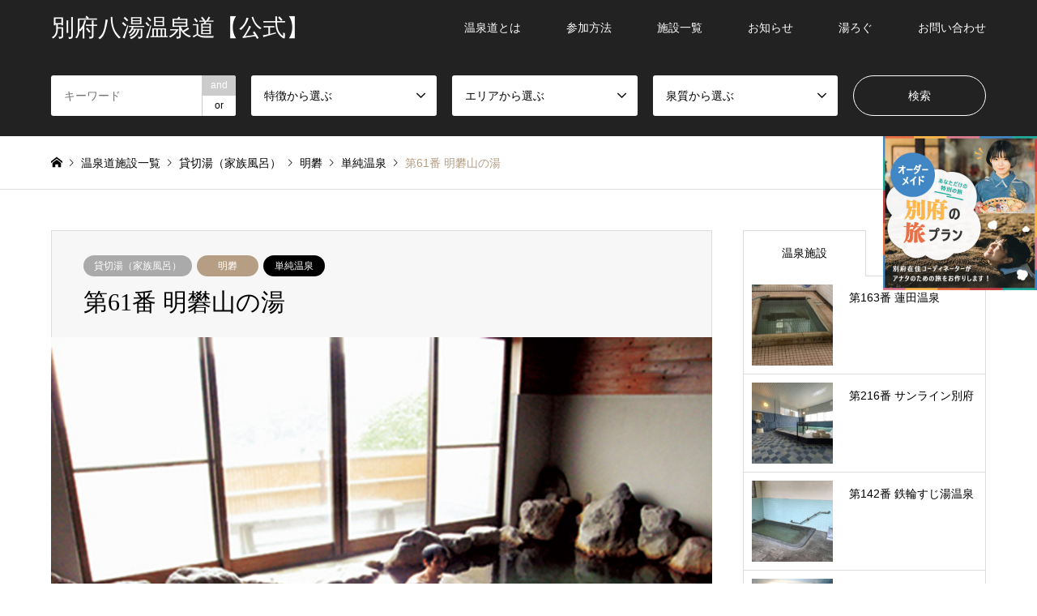

--- FILE ---
content_type: text/html; charset=UTF-8
request_url: https://onsendo.beppu-navi.jp/y61/
body_size: 12159
content:
<!DOCTYPE html>
<html dir="ltr" lang="ja"
	prefix="og: https://ogp.me/ns#" >
<head prefix="og: http://ogp.me/ns# fb: http://ogp.me/ns/fb#">
<!-- Google Tag Manager -->
<script>(function(w,d,s,l,i){w[l]=w[l]||[];w[l].push({'gtm.start':
new Date().getTime(),event:'gtm.js'});var f=d.getElementsByTagName(s)[0],
j=d.createElement(s),dl=l!='dataLayer'?'&l='+l:'';j.async=true;j.src=
'https://www.googletagmanager.com/gtm.js?id='+i+dl;f.parentNode.insertBefore(j,f);
})(window,document,'script','dataLayer','GTM-NZMTC3F');</script>
<!-- End Google Tag Manager -->

<meta charset="UTF-8">
<!--[if IE]><meta http-equiv="X-UA-Compatible" content="IE=edge"><![endif]-->
<meta name="viewport" content="width=device-width">

<meta name="description" content="明礬での眺望は湯の里と双璧。山小屋な造りが素敵な温泉施設。このエリアからしか眺められない別府の風景が楽しめます。お風呂上りは系列店の『岡本屋売店』で名物「地獄蒸しプリン」に舌鼓。">
<meta property="og:type" content="article" />
<meta property="og:url" content="https://onsendo.beppu-navi.jp/y61/">
<meta property="og:title" content="第61番 明礬山の湯" />
<meta property="og:description" content="明礬での眺望は湯の里と双璧。山小屋な造りが素敵な温泉施設。このエリアからしか眺められない別府の風景が楽しめます。お風呂上りは系列店の『岡本屋売店』で名物「地獄蒸しプリン」に舌鼓。" />
<meta property="og:site_name" content="別府八湯温泉道【公式】" />
<meta property="og:image" content='https://onsendo.beppu-navi.jp/wp-content/uploads/2021/02/61-myoban_yamanoyu.jpg'>
<meta property="og:image:secure_url" content="https://onsendo.beppu-navi.jp/wp-content/uploads/2021/02/61-myoban_yamanoyu.jpg" />
<meta property="og:image:width" content="860" />
<meta property="og:image:height" content="645" />
<link rel="pingback" href="https://onsendo.beppu-navi.jp/xmlrpc.php">
<link rel="shortcut icon" href="https://onsendo.beppu-navi.jp/wp-content/uploads/2021/03/favicon.ico">

		<!-- All in One SEO 4.2.4 - aioseo.com -->
		<title>第61番 明礬山の湯 - 別府八湯温泉道【公式】</title>
		<meta name="description" content="明礬での眺望は湯の里と双璧。 山小屋な造りが素敵な温泉施設。このエリアからしか眺められない別府の風景が楽しめま" />
		<meta name="robots" content="max-image-preview:large" />
		<link rel="canonical" href="https://onsendo.beppu-navi.jp/y61/" />
		<meta name="generator" content="All in One SEO (AIOSEO) 4.2.4 " />
		<meta property="og:locale" content="ja_JP" />
		<meta property="og:site_name" content="別府八湯温泉道【公式】 -" />
		<meta property="og:type" content="article" />
		<meta property="og:title" content="第61番 明礬山の湯 - 別府八湯温泉道【公式】" />
		<meta property="og:description" content="明礬での眺望は湯の里と双璧。 山小屋な造りが素敵な温泉施設。このエリアからしか眺められない別府の風景が楽しめま" />
		<meta property="og:url" content="https://onsendo.beppu-navi.jp/y61/" />
		<meta property="og:image" content="https://onsendo.beppu-navi.jp/wp-content/uploads/2021/03/ogp-image.jpg" />
		<meta property="og:image:secure_url" content="https://onsendo.beppu-navi.jp/wp-content/uploads/2021/03/ogp-image.jpg" />
		<meta property="og:image:width" content="1200" />
		<meta property="og:image:height" content="630" />
		<meta property="article:published_time" content="2021-02-25T07:51:07+00:00" />
		<meta property="article:modified_time" content="2023-01-23T03:38:00+00:00" />
		<meta name="twitter:card" content="summary_large_image" />
		<meta name="twitter:title" content="第61番 明礬山の湯 - 別府八湯温泉道【公式】" />
		<meta name="twitter:description" content="明礬での眺望は湯の里と双璧。 山小屋な造りが素敵な温泉施設。このエリアからしか眺められない別府の風景が楽しめま" />
		<meta name="twitter:image" content="https://onsendo.beppu-navi.jp/wp-content/uploads/2021/03/ogp-image.jpg" />
		<script type="application/ld+json" class="aioseo-schema">
			{"@context":"https:\/\/schema.org","@graph":[{"@type":"WebSite","@id":"https:\/\/onsendo.beppu-navi.jp\/#website","url":"https:\/\/onsendo.beppu-navi.jp\/","name":"\u5225\u5e9c\u516b\u6e6f\u6e29\u6cc9\u9053\u3010\u516c\u5f0f\u3011","inLanguage":"ja","publisher":{"@id":"https:\/\/onsendo.beppu-navi.jp\/#organization"}},{"@type":"Organization","@id":"https:\/\/onsendo.beppu-navi.jp\/#organization","name":"\u5225\u5e9c\u516b\u6e6f\u6e29\u6cc9\u9053\u3010\u516c\u5f0f\u3011","url":"https:\/\/onsendo.beppu-navi.jp\/"},{"@type":"BreadcrumbList","@id":"https:\/\/onsendo.beppu-navi.jp\/y61\/#breadcrumblist","itemListElement":[{"@type":"ListItem","@id":"https:\/\/onsendo.beppu-navi.jp\/#listItem","position":1,"item":{"@type":"WebPage","@id":"https:\/\/onsendo.beppu-navi.jp\/","name":"\u30db\u30fc\u30e0","url":"https:\/\/onsendo.beppu-navi.jp\/"},"nextItem":"https:\/\/onsendo.beppu-navi.jp\/y61\/#listItem"},{"@type":"ListItem","@id":"https:\/\/onsendo.beppu-navi.jp\/y61\/#listItem","position":2,"item":{"@type":"WebPage","@id":"https:\/\/onsendo.beppu-navi.jp\/y61\/","name":"\u7b2c61\u756a \u660e\u792c\u5c71\u306e\u6e6f","description":"\u660e\u792c\u3067\u306e\u773a\u671b\u306f\u6e6f\u306e\u91cc\u3068\u53cc\u74a7\u3002 \u5c71\u5c0f\u5c4b\u306a\u9020\u308a\u304c\u7d20\u6575\u306a\u6e29\u6cc9\u65bd\u8a2d\u3002\u3053\u306e\u30a8\u30ea\u30a2\u304b\u3089\u3057\u304b\u773a\u3081\u3089\u308c\u306a\u3044\u5225\u5e9c\u306e\u98a8\u666f\u304c\u697d\u3057\u3081\u307e","url":"https:\/\/onsendo.beppu-navi.jp\/y61\/"},"previousItem":"https:\/\/onsendo.beppu-navi.jp\/#listItem"}]},{"@type":"Person","@id":"https:\/\/onsendo.beppu-navi.jp\/author\/systemadmin\/#author","url":"https:\/\/onsendo.beppu-navi.jp\/author\/systemadmin\/","name":"system@admin","image":{"@type":"ImageObject","@id":"https:\/\/onsendo.beppu-navi.jp\/y61\/#authorImage","url":"https:\/\/secure.gravatar.com\/avatar\/c9240105733fc6b5d8c6b12614feb965?s=96&d=mm&r=g","width":96,"height":96,"caption":"system@admin"}},{"@type":"WebPage","@id":"https:\/\/onsendo.beppu-navi.jp\/y61\/#webpage","url":"https:\/\/onsendo.beppu-navi.jp\/y61\/","name":"\u7b2c61\u756a \u660e\u792c\u5c71\u306e\u6e6f - \u5225\u5e9c\u516b\u6e6f\u6e29\u6cc9\u9053\u3010\u516c\u5f0f\u3011","description":"\u660e\u792c\u3067\u306e\u773a\u671b\u306f\u6e6f\u306e\u91cc\u3068\u53cc\u74a7\u3002 \u5c71\u5c0f\u5c4b\u306a\u9020\u308a\u304c\u7d20\u6575\u306a\u6e29\u6cc9\u65bd\u8a2d\u3002\u3053\u306e\u30a8\u30ea\u30a2\u304b\u3089\u3057\u304b\u773a\u3081\u3089\u308c\u306a\u3044\u5225\u5e9c\u306e\u98a8\u666f\u304c\u697d\u3057\u3081\u307e","inLanguage":"ja","isPartOf":{"@id":"https:\/\/onsendo.beppu-navi.jp\/#website"},"breadcrumb":{"@id":"https:\/\/onsendo.beppu-navi.jp\/y61\/#breadcrumblist"},"author":"https:\/\/onsendo.beppu-navi.jp\/author\/systemadmin\/#author","creator":"https:\/\/onsendo.beppu-navi.jp\/author\/systemadmin\/#author","image":{"@type":"ImageObject","@id":"https:\/\/onsendo.beppu-navi.jp\/#mainImage","url":"https:\/\/onsendo.beppu-navi.jp\/wp-content\/uploads\/2021\/02\/61-myoban_yamanoyu.jpg","width":860,"height":645},"primaryImageOfPage":{"@id":"https:\/\/onsendo.beppu-navi.jp\/y61\/#mainImage"},"datePublished":"2021-02-25T07:51:07+09:00","dateModified":"2023-01-23T03:38:00+09:00"},{"@type":"BlogPosting","@id":"https:\/\/onsendo.beppu-navi.jp\/y61\/#blogposting","name":"\u7b2c61\u756a \u660e\u792c\u5c71\u306e\u6e6f - \u5225\u5e9c\u516b\u6e6f\u6e29\u6cc9\u9053\u3010\u516c\u5f0f\u3011","description":"\u660e\u792c\u3067\u306e\u773a\u671b\u306f\u6e6f\u306e\u91cc\u3068\u53cc\u74a7\u3002 \u5c71\u5c0f\u5c4b\u306a\u9020\u308a\u304c\u7d20\u6575\u306a\u6e29\u6cc9\u65bd\u8a2d\u3002\u3053\u306e\u30a8\u30ea\u30a2\u304b\u3089\u3057\u304b\u773a\u3081\u3089\u308c\u306a\u3044\u5225\u5e9c\u306e\u98a8\u666f\u304c\u697d\u3057\u3081\u307e","inLanguage":"ja","headline":"\u7b2c61\u756a \u660e\u792c\u5c71\u306e\u6e6f","author":{"@id":"https:\/\/onsendo.beppu-navi.jp\/author\/systemadmin\/#author"},"publisher":{"@id":"https:\/\/onsendo.beppu-navi.jp\/#organization"},"datePublished":"2021-02-25T07:51:07+09:00","dateModified":"2023-01-23T03:38:00+09:00","articleSection":"\u8cb8\u5207\u6e6f\uff08\u5bb6\u65cf\u98a8\u5442\uff09, \u660e\u792c, \u5358\u7d14\u6e29\u6cc9","mainEntityOfPage":{"@id":"https:\/\/onsendo.beppu-navi.jp\/y61\/#webpage"},"isPartOf":{"@id":"https:\/\/onsendo.beppu-navi.jp\/y61\/#webpage"},"image":{"@type":"ImageObject","@id":"https:\/\/onsendo.beppu-navi.jp\/#articleImage","url":"https:\/\/onsendo.beppu-navi.jp\/wp-content\/uploads\/2021\/02\/61-myoban_yamanoyu.jpg","width":860,"height":645}}]}
		</script>
		<!-- All in One SEO -->

<link rel='dns-prefetch' href='//s.w.org' />
<link rel="alternate" type="application/rss+xml" title="別府八湯温泉道【公式】 &raquo; フィード" href="https://onsendo.beppu-navi.jp/feed/" />
<link rel="alternate" type="application/rss+xml" title="別府八湯温泉道【公式】 &raquo; コメントフィード" href="https://onsendo.beppu-navi.jp/comments/feed/" />
<link rel="alternate" type="application/rss+xml" title="別府八湯温泉道【公式】 &raquo; 第61番 明礬山の湯 のコメントのフィード" href="https://onsendo.beppu-navi.jp/y61/feed/" />
<link rel='stylesheet' id='style-css'  href='https://onsendo.beppu-navi.jp/wp-content/themes/gensen_tcd050/style.css?ver=1.9.1' type='text/css' media='all' />
<link rel='stylesheet' id='wp-block-library-css'  href='https://onsendo.beppu-navi.jp/wp-includes/css/dist/block-library/style.min.css?ver=6.0.11' type='text/css' media='all' />
<style id='global-styles-inline-css' type='text/css'>
body{--wp--preset--color--black: #000000;--wp--preset--color--cyan-bluish-gray: #abb8c3;--wp--preset--color--white: #ffffff;--wp--preset--color--pale-pink: #f78da7;--wp--preset--color--vivid-red: #cf2e2e;--wp--preset--color--luminous-vivid-orange: #ff6900;--wp--preset--color--luminous-vivid-amber: #fcb900;--wp--preset--color--light-green-cyan: #7bdcb5;--wp--preset--color--vivid-green-cyan: #00d084;--wp--preset--color--pale-cyan-blue: #8ed1fc;--wp--preset--color--vivid-cyan-blue: #0693e3;--wp--preset--color--vivid-purple: #9b51e0;--wp--preset--gradient--vivid-cyan-blue-to-vivid-purple: linear-gradient(135deg,rgba(6,147,227,1) 0%,rgb(155,81,224) 100%);--wp--preset--gradient--light-green-cyan-to-vivid-green-cyan: linear-gradient(135deg,rgb(122,220,180) 0%,rgb(0,208,130) 100%);--wp--preset--gradient--luminous-vivid-amber-to-luminous-vivid-orange: linear-gradient(135deg,rgba(252,185,0,1) 0%,rgba(255,105,0,1) 100%);--wp--preset--gradient--luminous-vivid-orange-to-vivid-red: linear-gradient(135deg,rgba(255,105,0,1) 0%,rgb(207,46,46) 100%);--wp--preset--gradient--very-light-gray-to-cyan-bluish-gray: linear-gradient(135deg,rgb(238,238,238) 0%,rgb(169,184,195) 100%);--wp--preset--gradient--cool-to-warm-spectrum: linear-gradient(135deg,rgb(74,234,220) 0%,rgb(151,120,209) 20%,rgb(207,42,186) 40%,rgb(238,44,130) 60%,rgb(251,105,98) 80%,rgb(254,248,76) 100%);--wp--preset--gradient--blush-light-purple: linear-gradient(135deg,rgb(255,206,236) 0%,rgb(152,150,240) 100%);--wp--preset--gradient--blush-bordeaux: linear-gradient(135deg,rgb(254,205,165) 0%,rgb(254,45,45) 50%,rgb(107,0,62) 100%);--wp--preset--gradient--luminous-dusk: linear-gradient(135deg,rgb(255,203,112) 0%,rgb(199,81,192) 50%,rgb(65,88,208) 100%);--wp--preset--gradient--pale-ocean: linear-gradient(135deg,rgb(255,245,203) 0%,rgb(182,227,212) 50%,rgb(51,167,181) 100%);--wp--preset--gradient--electric-grass: linear-gradient(135deg,rgb(202,248,128) 0%,rgb(113,206,126) 100%);--wp--preset--gradient--midnight: linear-gradient(135deg,rgb(2,3,129) 0%,rgb(40,116,252) 100%);--wp--preset--duotone--dark-grayscale: url('#wp-duotone-dark-grayscale');--wp--preset--duotone--grayscale: url('#wp-duotone-grayscale');--wp--preset--duotone--purple-yellow: url('#wp-duotone-purple-yellow');--wp--preset--duotone--blue-red: url('#wp-duotone-blue-red');--wp--preset--duotone--midnight: url('#wp-duotone-midnight');--wp--preset--duotone--magenta-yellow: url('#wp-duotone-magenta-yellow');--wp--preset--duotone--purple-green: url('#wp-duotone-purple-green');--wp--preset--duotone--blue-orange: url('#wp-duotone-blue-orange');--wp--preset--font-size--small: 13px;--wp--preset--font-size--medium: 20px;--wp--preset--font-size--large: 36px;--wp--preset--font-size--x-large: 42px;}.has-black-color{color: var(--wp--preset--color--black) !important;}.has-cyan-bluish-gray-color{color: var(--wp--preset--color--cyan-bluish-gray) !important;}.has-white-color{color: var(--wp--preset--color--white) !important;}.has-pale-pink-color{color: var(--wp--preset--color--pale-pink) !important;}.has-vivid-red-color{color: var(--wp--preset--color--vivid-red) !important;}.has-luminous-vivid-orange-color{color: var(--wp--preset--color--luminous-vivid-orange) !important;}.has-luminous-vivid-amber-color{color: var(--wp--preset--color--luminous-vivid-amber) !important;}.has-light-green-cyan-color{color: var(--wp--preset--color--light-green-cyan) !important;}.has-vivid-green-cyan-color{color: var(--wp--preset--color--vivid-green-cyan) !important;}.has-pale-cyan-blue-color{color: var(--wp--preset--color--pale-cyan-blue) !important;}.has-vivid-cyan-blue-color{color: var(--wp--preset--color--vivid-cyan-blue) !important;}.has-vivid-purple-color{color: var(--wp--preset--color--vivid-purple) !important;}.has-black-background-color{background-color: var(--wp--preset--color--black) !important;}.has-cyan-bluish-gray-background-color{background-color: var(--wp--preset--color--cyan-bluish-gray) !important;}.has-white-background-color{background-color: var(--wp--preset--color--white) !important;}.has-pale-pink-background-color{background-color: var(--wp--preset--color--pale-pink) !important;}.has-vivid-red-background-color{background-color: var(--wp--preset--color--vivid-red) !important;}.has-luminous-vivid-orange-background-color{background-color: var(--wp--preset--color--luminous-vivid-orange) !important;}.has-luminous-vivid-amber-background-color{background-color: var(--wp--preset--color--luminous-vivid-amber) !important;}.has-light-green-cyan-background-color{background-color: var(--wp--preset--color--light-green-cyan) !important;}.has-vivid-green-cyan-background-color{background-color: var(--wp--preset--color--vivid-green-cyan) !important;}.has-pale-cyan-blue-background-color{background-color: var(--wp--preset--color--pale-cyan-blue) !important;}.has-vivid-cyan-blue-background-color{background-color: var(--wp--preset--color--vivid-cyan-blue) !important;}.has-vivid-purple-background-color{background-color: var(--wp--preset--color--vivid-purple) !important;}.has-black-border-color{border-color: var(--wp--preset--color--black) !important;}.has-cyan-bluish-gray-border-color{border-color: var(--wp--preset--color--cyan-bluish-gray) !important;}.has-white-border-color{border-color: var(--wp--preset--color--white) !important;}.has-pale-pink-border-color{border-color: var(--wp--preset--color--pale-pink) !important;}.has-vivid-red-border-color{border-color: var(--wp--preset--color--vivid-red) !important;}.has-luminous-vivid-orange-border-color{border-color: var(--wp--preset--color--luminous-vivid-orange) !important;}.has-luminous-vivid-amber-border-color{border-color: var(--wp--preset--color--luminous-vivid-amber) !important;}.has-light-green-cyan-border-color{border-color: var(--wp--preset--color--light-green-cyan) !important;}.has-vivid-green-cyan-border-color{border-color: var(--wp--preset--color--vivid-green-cyan) !important;}.has-pale-cyan-blue-border-color{border-color: var(--wp--preset--color--pale-cyan-blue) !important;}.has-vivid-cyan-blue-border-color{border-color: var(--wp--preset--color--vivid-cyan-blue) !important;}.has-vivid-purple-border-color{border-color: var(--wp--preset--color--vivid-purple) !important;}.has-vivid-cyan-blue-to-vivid-purple-gradient-background{background: var(--wp--preset--gradient--vivid-cyan-blue-to-vivid-purple) !important;}.has-light-green-cyan-to-vivid-green-cyan-gradient-background{background: var(--wp--preset--gradient--light-green-cyan-to-vivid-green-cyan) !important;}.has-luminous-vivid-amber-to-luminous-vivid-orange-gradient-background{background: var(--wp--preset--gradient--luminous-vivid-amber-to-luminous-vivid-orange) !important;}.has-luminous-vivid-orange-to-vivid-red-gradient-background{background: var(--wp--preset--gradient--luminous-vivid-orange-to-vivid-red) !important;}.has-very-light-gray-to-cyan-bluish-gray-gradient-background{background: var(--wp--preset--gradient--very-light-gray-to-cyan-bluish-gray) !important;}.has-cool-to-warm-spectrum-gradient-background{background: var(--wp--preset--gradient--cool-to-warm-spectrum) !important;}.has-blush-light-purple-gradient-background{background: var(--wp--preset--gradient--blush-light-purple) !important;}.has-blush-bordeaux-gradient-background{background: var(--wp--preset--gradient--blush-bordeaux) !important;}.has-luminous-dusk-gradient-background{background: var(--wp--preset--gradient--luminous-dusk) !important;}.has-pale-ocean-gradient-background{background: var(--wp--preset--gradient--pale-ocean) !important;}.has-electric-grass-gradient-background{background: var(--wp--preset--gradient--electric-grass) !important;}.has-midnight-gradient-background{background: var(--wp--preset--gradient--midnight) !important;}.has-small-font-size{font-size: var(--wp--preset--font-size--small) !important;}.has-medium-font-size{font-size: var(--wp--preset--font-size--medium) !important;}.has-large-font-size{font-size: var(--wp--preset--font-size--large) !important;}.has-x-large-font-size{font-size: var(--wp--preset--font-size--x-large) !important;}
</style>
<script type='text/javascript' src='https://onsendo.beppu-navi.jp/wp-includes/js/jquery/jquery.min.js?ver=3.6.0' id='jquery-core-js'></script>
<script type='text/javascript' src='https://onsendo.beppu-navi.jp/wp-includes/js/jquery/jquery-migrate.min.js?ver=3.3.2' id='jquery-migrate-js'></script>
<link rel="https://api.w.org/" href="https://onsendo.beppu-navi.jp/wp-json/" /><link rel="alternate" type="application/json" href="https://onsendo.beppu-navi.jp/wp-json/wp/v2/posts/515" /><link rel='shortlink' href='https://onsendo.beppu-navi.jp/?p=515' />
<link rel="alternate" type="application/json+oembed" href="https://onsendo.beppu-navi.jp/wp-json/oembed/1.0/embed?url=https%3A%2F%2Fonsendo.beppu-navi.jp%2Fy61%2F" />
<link rel="alternate" type="text/xml+oembed" href="https://onsendo.beppu-navi.jp/wp-json/oembed/1.0/embed?url=https%3A%2F%2Fonsendo.beppu-navi.jp%2Fy61%2F&#038;format=xml" />

<link rel="stylesheet" href="https://onsendo.beppu-navi.jp/wp-content/themes/gensen_tcd050/css/design-plus.css?ver=1.9.1">
<link rel="stylesheet" href="https://onsendo.beppu-navi.jp/wp-content/themes/gensen_tcd050/css/sns-botton.css?ver=1.9.1">
<link rel="stylesheet" href="https://onsendo.beppu-navi.jp/wp-content/themes/gensen_tcd050/css/responsive.css?ver=1.9.1">
<link rel="stylesheet" href="https://onsendo.beppu-navi.jp/wp-content/themes/gensen_tcd050/css/footer-bar.css?ver=1.9.1">

<script src="https://onsendo.beppu-navi.jp/wp-content/themes/gensen_tcd050/js/jquery.easing.1.3.js?ver=1.9.1"></script>
<script src="https://onsendo.beppu-navi.jp/wp-content/themes/gensen_tcd050/js/jquery.textOverflowEllipsis.js?ver=1.9.1"></script>
<script src="https://onsendo.beppu-navi.jp/wp-content/themes/gensen_tcd050/js/jscript.js?ver=1.9.1"></script>
<script src="https://onsendo.beppu-navi.jp/wp-content/themes/gensen_tcd050/js/comment.js?ver=1.9.1"></script>
<script src="https://onsendo.beppu-navi.jp/wp-content/themes/gensen_tcd050/js/header_fix.js?ver=1.9.1"></script>
<script src="https://onsendo.beppu-navi.jp/wp-content/themes/gensen_tcd050/js/jquery.chosen.min.js?ver=1.9.1"></script>
<link rel="stylesheet" href="https://onsendo.beppu-navi.jp/wp-content/themes/gensen_tcd050/css/jquery.chosen.css?ver=1.9.1">

<style type="text/css">
body, input, textarea, select { font-family: "Segoe UI", Verdana, "游ゴシック", YuGothic, "Hiragino Kaku Gothic ProN", Meiryo, sans-serif; }
.rich_font { font-family: "Times New Roman" , "游明朝" , "Yu Mincho" , "游明朝体" , "YuMincho" , "ヒラギノ明朝 Pro W3" , "Hiragino Mincho Pro" , "HiraMinProN-W3" , "HGS明朝E" , "ＭＳ Ｐ明朝" , "MS PMincho" , serif; font-weight:500; }

#header_logo #logo_text .logo { font-size:29px; }
#header_logo_fix #logo_text_fixed .logo { font-size:29px; }
#footer_logo .logo_text { font-size:28px; }
#post_title { font-size:30px; }
.post_content { font-size:14px; }
#archive_headline { font-size:42px; }
#archive_desc { font-size:14px; }
  
@media screen and (max-width:1024px) {
  #header_logo #logo_text .logo { font-size:20px; }
  #header_logo_fix #logo_text_fixed .logo { font-size:20px; }
  #footer_logo .logo_text { font-size:20px; }
  #post_title { font-size:16px; }
  .post_content { font-size:14px; }
  #archive_headline { font-size:20px; }
  #archive_desc { font-size:14px; }
}


#site_wrap { display:none; }
#site_loader_overlay {
  background: #fff;
  opacity: 1;
  position: fixed;
  top: 0px;
  left: 0px;
  width: 100%;
  height: 100%;
  width: 100vw;
  height: 100vh;
  z-index: 99999;
}

/* type1 */
#site_loader_animation {
  margin: -25.5px 0 0 -25.5px;
  width: 48px;
  height: 48px;
  font-size: 10px;
  text-indent: -9999em;
  position: fixed;
  top: 50%;
  left: 50%;
  border: 3px solid rgba(182,158,132,0.2);
  border-top-color: #b69e84;
  border-radius: 50%;
  -webkit-animation: loading-circle 1.1s infinite linear;
  animation: loading-circle 1.1s infinite linear;
}
@-webkit-keyframes loading-circle {
  0% { -webkit-transform: rotate(0deg); transform: rotate(0deg); }
  100% { -webkit-transform: rotate(360deg); transform: rotate(360deg); }
}
@keyframes loading-circle {
  0% { -webkit-transform: rotate(0deg); transform: rotate(0deg); }
  100% { -webkit-transform: rotate(360deg); transform: rotate(360deg);
  }
}


.image {
-webkit-backface-visibility: hidden;
backface-visibility: hidden;
-webkit-transition-property: background;
-webkit-transition-duration: .75s;
-moz-transition-property: background;
-moz-transition-duration: .75s;
-ms-transition-property: background;
-ms-transition-duration: .75s;
-o-transition-property: background;
-o-transition-duration: .75s;
transition-property: background;
transition-duration: .75s;
}
.image img {
-webkit-backface-visibility: hidden;
backface-visibility: hidden;
-webkit-transition-property: opacity;
-webkit-transition-duration: .5s;
-moz-transition-property: opacity;
-moz-transition-duration: .5s;
-ms-transition-property: opacity;
-ms-transition-duration: .5s;
-o-transition-property: opacity;
-o-transition-duration: .5s;
transition-property: opacity;
transition-duration: .5s;
opacity: 1;
}
.image:hover, a:hover .image {
background: #b69e84;
-webkit-transition-duration: .25s;
-moz-transition-duration: .25s;
-ms-transition-duration: .25s;
-o-transition-duration: .25s;
transition-duration: .25s;
}
.image:hover img, a:hover .image img {
opacity: 0.5;
}

.archive_filter .button input:hover, .archive_sort dt,#post_pagination p, #post_pagination a:hover, #return_top a, .c-pw__btn,
#comment_header ul li a:hover, #comment_header ul li.comment_switch_active a, #comment_header #comment_closed p,
#introduce_slider .slick-dots li button:hover, #introduce_slider .slick-dots li.slick-active button
{ background-color:#b69e84; }

#comment_header ul li.comment_switch_active a, #comment_header #comment_closed p, #guest_info input:focus, #comment_textarea textarea:focus
{ border-color:#b69e84; }

#comment_header ul li.comment_switch_active a:after, #comment_header #comment_closed p:after
{ border-color:#b69e84 transparent transparent transparent; }

.header_search_inputs .chosen-results li[data-option-array-index="0"]
{ background-color:#b69e84 !important; border-color:#b69e84; }

a:hover, #bread_crumb li a:hover, #bread_crumb li.home a:hover:before, #bread_crumb li.last,
#archive_headline, .archive_header .headline, .archive_filter_headline, #related_post .headline,
#introduce_header .headline, .introduce_list_col .info .title, .introduce_archive_banner_link a:hover,
#recent_news .headline, #recent_news li a:hover, #comment_headline,
.side_headline, ul.banner_list li a:hover .caption, .footer_headline, .footer_widget a:hover,
#index_news .entry-date, #index_news_mobile .entry-date, .cb_content-carousel a:hover .image .title
{ color:#b69e84; }

#index_news_mobile .archive_link a:hover, .cb_content-blog_list .archive_link a:hover, #load_post a:hover, #submit_comment:hover, .c-pw__btn:hover
{ background-color:#9d000f; }

#header_search select:focus, .header_search_inputs .chosen-with-drop .chosen-single span, #footer_contents a:hover, #footer_nav a:hover, #footer_social_link li:hover:before,
#header_slider .slick-arrow:hover, .cb_content-carousel .slick-arrow:hover
{ color:#9d000f; }

.post_content a { color:#b69e84; }

#header_search, #index_header_search { background-color:#222222; }

#footer_nav { background-color:#F7F7F7; }
#footer_contents { background-color:#333333; }

#header_search_submit { background-color:rgba(0,0,0,0); }
#header_search_submit:hover { background-color:rgba(146,120,95,1.0); }
.cat-category { background-color:#aaaaaa !important; }
.cat-category2 { background-color:#b69e84 !important; }
.cat-senshitsu { background-color:#000000 !important; }
.cat-blogs { background-color:#000000 !important; }

@media only screen and (min-width:1025px) {
  #global_menu ul ul a { background-color:#b69e84; }
  #global_menu ul ul a:hover, #global_menu ul ul .current-menu-item > a { background-color:#9d000f; }
  #header_top { background-color:#222222; }
  .has_header_content #header_top { background-color:rgba(34,34,34,0.8); }
  .fix_top.header_fix #header_top { background-color:rgba(34,34,34,0.8); }
  #header_logo a, #global_menu > ul > li > a { color:#ffffff; }
  #header_logo_fix a, .fix_top.header_fix #global_menu > ul > li > a { color:#ffffff; }
  .has_header_content #index_header_search { background-color:rgba(34,34,34,0.6); }
}
@media screen and (max-width:1024px) {
  #global_menu { background-color:#b69e84; }
  #global_menu a:hover, #global_menu .current-menu-item > a { background-color:#9d000f; }
  #header_top { background-color:#222222; }
  #header_top a, #header_top a:before { color:#ffffff !important; }
  .mobile_fix_top.header_fix #header_top, .mobile_fix_top.header_fix #header.active #header_top { background-color:rgba(34,34,34,0.8); }
  .mobile_fix_top.header_fix #header_top a, .mobile_fix_top.header_fix #header_top a:before { color:#ffffff !important; }
  .archive_sort dt { color:#b69e84; }
  .post-type-archive-news #recent_news .show_date li .date { color:#b69e84; }
}


.floating-banner {
    position: fixed;
    z-index: 99999;
    right: 0;
}
.floating-banner a:hover {
    opacity: 0.5;
transition: 1s;
}
.pc {
    width: 190px;
}
.sp {
    display: none;
}
 
@media only screen and (max-width: 767px) {
    .pc {
        display: none;
    }
	.sp {
        display: block;
        width: 75%;
			margin: 0 auto;
    }
.floating-banner_sp {
    position: fixed;
    z-index: 989;
    bottom: 0;
}
}
</style>

<style type="text/css"></style><link rel="icon" href="https://onsendo.beppu-navi.jp/wp-content/uploads/2021/03/cropped-icon_site-32x32.png" sizes="32x32" />
<link rel="icon" href="https://onsendo.beppu-navi.jp/wp-content/uploads/2021/03/cropped-icon_site-192x192.png" sizes="192x192" />
<link rel="apple-touch-icon" href="https://onsendo.beppu-navi.jp/wp-content/uploads/2021/03/cropped-icon_site-180x180.png" />
<meta name="msapplication-TileImage" content="https://onsendo.beppu-navi.jp/wp-content/uploads/2021/03/cropped-icon_site-270x270.png" />
		<style type="text/css" id="wp-custom-css">
			.sp-only {
	display:none !important;
}
.pc-only {
	display:block !important;
}
.fw-bold {
	font-weight:bold;
}
.fc-gold {
	color:#b69e84;
}
.fs-16 {
	font-size:16px;
}
.hover01 img{
	transition: .3s;
}
.hover01 img:hover{
	opacity: 0.5;
}
.cb_content-blog_list .archive_link a {
	background-color:#535353;
}
label.contact-form__label.no-content:after {
	content:none;
}
#cb_0 .cb_headline {
    color: #b69e84;
    font-size: 42px;
}
#cb_0 .headline-txt {
	margin-top:40px;
	text-align:center;
}
#cb_2.cb_content-category_list ul li a {
    background: #f4f2ef;
}
#cb_3.cb_content-category_list ul li a {
    background: #f4f2ef;
}
@media screen and (max-width: 1024px){
#cb_0 .cb_headline {
    font-size: 20px;
}
	}
@media only screen and (max-width: 767px){
.pc-only {
	display:none !important;
}
 .sp-only {
	display:block !important;
}
	#cb_0 .cb_headline {
    font-size: 20px;
}
	#cb_0 .headline-txt {
	margin-top:20px;
	text-align:left;
}
}
/*投稿*/
.blog{
  width: 100%;
  border-collapse: collapse;
  border-spacing: 0;
}
.blog th{
	width: 30%;
	background:none;
	font-weight:bold;
	color:#333333;
}

.blog th,.blog td{
  padding: 10px 0;
  text-align: center;
	border:1px solid #fff;
}

.blog tr:nth-child(odd){
  background-color: #eee
}
.map {
	margin-top:50px;
}
/*フッター*/
#footer_logo {
	display:none;
}
#text-2 h2,#text-3 h2 {
	font-size:14px;
}
#copyright  {
	font-size:0;
}
#copyright:before {
    font-size: 12px;
    content: "Copyright © Onsendo Beppu-navi. All Rights Reserved."
}
@media only screen and (max-width: 767px){
	#footer_logo {
	display:block;
}
}
/*スライドバナー*/
#header_slider .item1 .caption .headline  {
	margin-bottom: 30px;
}
@media screen and (max-width: 1024px){
#header_slider .item1 .caption .headline  {
    font-size: 22px;
	margin-bottom: 30px;
}
}
/*施設一覧*/
@media only screen and (max-width: 767px){
#post_list .article .title {
    height: 3.5em;
}
	}
		</style>
		</head>
<body id="body" class="post-template-default single single-post postid-515 single-format-standard fix_top mobile_fix_top">
<!-- Google Tag Manager (noscript) -->
<noscript><iframe src="https://www.googletagmanager.com/ns.html?id=GTM-NZMTC3F"
height="0" width="0" style="display:none;visibility:hidden"></iframe></noscript>
<!-- End Google Tag Manager (noscript) -->

<div id="site_loader_overlay">
 <div id="site_loader_animation">
 </div>
</div>

 <div id="header">
  <div id="header_top">
   <div class="inner clearfix">
    <div id="header_logo">
     <div id="logo_text">
 <h1 class="logo"><a href="https://onsendo.beppu-navi.jp/"><span class="rich_font">別府八湯温泉道【公式】</span></a></h1>
</div>
    </div>
    <div id="header_logo_fix">
     <div id="logo_text_fixed">
 <p class="logo rich_font"><a href="https://onsendo.beppu-navi.jp/" title="別府八湯温泉道【公式】">別府八湯温泉道【公式】</a></p>
</div>
    </div>
    <a href="#" class="search_button"><span>検索</span></a>
    <a href="#" class="menu_button"><span>menu</span></a>
    <div id="global_menu">
     <ul id="menu-%e3%82%b0%e3%83%ad%e3%83%bc%e3%83%90%e3%83%ab%e3%83%a1%e3%83%8b%e3%83%a5%e3%83%bc" class="menu"><li id="menu-item-164" class="menu-item menu-item-type-custom menu-item-object-custom menu-item-has-children menu-item-164"><a href="https://onsendo.beppu-navi.jp/introduce/whats-onsendo/">温泉道とは</a>
<ul class="sub-menu">
	<li id="menu-item-1711" class="menu-item menu-item-type-custom menu-item-object-custom menu-item-1711"><a href="https://onsendo.beppu-navi.jp/introduce/whats-onsendo/">温泉道とは</a></li>
	<li id="menu-item-166" class="menu-item menu-item-type-custom menu-item-object-custom menu-item-166"><a href="https://onsendo.beppu-navi.jp/introduce/kokoroe/">温泉道表泉家の心得</a></li>
	<li id="menu-item-1626" class="menu-item menu-item-type-custom menu-item-object-custom menu-item-1626"><a href="https://onsendo.beppu-navi.jp/introduce/words/">温泉道用語集</a></li>
</ul>
</li>
<li id="menu-item-165" class="menu-item menu-item-type-custom menu-item-object-custom menu-item-has-children menu-item-165"><a href="https://onsendo.beppu-navi.jp/introduce/spaport/">参加方法</a>
<ul class="sub-menu">
	<li id="menu-item-1712" class="menu-item menu-item-type-custom menu-item-object-custom menu-item-1712"><a href="https://onsendo.beppu-navi.jp/introduce/spaport/">参加方法</a></li>
	<li id="menu-item-167" class="menu-item menu-item-type-custom menu-item-object-custom menu-item-167"><a href="https://onsendo.beppu-navi.jp/introduce/daninintei/">段位認定の申請について</a></li>
</ul>
</li>
<li id="menu-item-1627" class="menu-item menu-item-type-custom menu-item-object-custom menu-item-1627"><a href="https://onsendo.beppu-navi.jp/feature/">施設一覧</a></li>
<li id="menu-item-1628" class="menu-item menu-item-type-custom menu-item-object-custom menu-item-1628"><a href="https://onsendo.beppu-navi.jp/news/">お知らせ</a></li>
<li id="menu-item-1770" class="menu-item menu-item-type-custom menu-item-object-custom menu-item-1770"><a href="https://onsendo.beppu-navi.jp/blogs/cat_blog/">湯ろぐ</a></li>
<li id="menu-item-1664" class="menu-item menu-item-type-custom menu-item-object-custom menu-item-1664"><a href="https://onsendo.beppu-navi.jp/contact/">お問い合わせ</a></li>
</ul>    </div>
   </div>
  </div>
  <div id="header_search">
   <div class="inner">
    <form action="https://onsendo.beppu-navi.jp/feature/" method="get" class="columns-5">
     <div class="header_search_inputs header_search_keywords">
      <input type="text" id="header_search_keywords" name="search_keywords" placeholder="キーワード" value="" />
      <input type="hidden" name="search_keywords_operator" value="and" />
      <ul class="search_keywords_operator">
       <li class="active">and</li>
       <li>or</li>
      </ul>
     </div>
     <div class="header_search_inputs">
<select  name='search_cat1' id='header_search_cat1' class='' >
	<option value='0' selected='selected'>特徴から選ぶ</option>
	<option class="level-0" value="63">宿泊施設</option>
	<option class="level-0" value="1">露天風呂</option>
	<option class="level-0" value="23">貸切湯（家族風呂）</option>
	<option class="level-0" value="3">足湯</option>
	<option class="level-0" value="19">ジモ泉（共同温泉）</option>
	<option class="level-0" value="20">ワンコイン以下温泉</option>
	<option class="level-0" value="21">変化球温泉</option>
	<option class="level-0" value="22">宿泊施設立ち寄り湯</option>
</select>
     </div>
     <div class="header_search_inputs">
<select  name='search_cat2' id='header_search_cat2' class='' >
	<option value='0' selected='selected'>エリアから選ぶ</option>
	<option class="level-0" value="24">別府</option>
	<option class="level-0" value="25">浜脇</option>
	<option class="level-0" value="26">鉄輪</option>
	<option class="level-0" value="27">明礬</option>
	<option class="level-0" value="28">亀川</option>
	<option class="level-0" value="29">観海寺</option>
	<option class="level-0" value="30">柴石</option>
	<option class="level-0" value="31">堀田</option>
	<option class="level-0" value="32">周辺の温泉</option>
</select>
     </div>
     <div class="header_search_inputs">
<select  name='search_cat3' id='header_search_cat3' class='' >
	<option value='0' selected='selected'>泉質から選ぶ</option>
	<option class="level-0" value="53">単純温泉</option>
	<option class="level-0" value="55">塩化物泉</option>
	<option class="level-0" value="54">炭酸水素塩泉</option>
	<option class="level-0" value="57">硫黄泉</option>
	<option class="level-0" value="58">硫酸塩泉</option>
	<option class="level-0" value="52">酸性泉</option>
	<option class="level-0" value="61">含鉄泉</option>
</select>
     </div>
     <div class="header_search_inputs header_search_button">
      <input type="submit" id="header_search_submit" value="検索" />
     </div>
    </form>
   </div>
  </div>
<div class="floating-banner">
    <a href="https://www.yunotabi.jp/ordermade/" target="_blank">
	 &nbsp; &nbsp;<img class="pc" src="https://onsendo.beppu-navi.jp/wp-content/uploads/2024/09/bnr_header.jpg" alt="バナー">
    </a>
</div>
<!-- <div class="floating-banner">
    <a href="https://www.yunotabi.jp/" target="_blank">
	    <img class="pc" src="https://onsendo.beppu-navi.jp/wp-content/uploads/2022/09/head_bnr.png" alt="バナー">
    </a>
</div>  -->
 </div><!-- END #header -->

 <div id="main_contents" class="clearfix">


<div id="breadcrumb">
 <ul class="inner clearfix" itemscope itemtype="http://schema.org/BreadcrumbList">
  <li itemprop="itemListElement" itemscope itemtype="http://schema.org/ListItem" class="home"><a itemprop="item" href="https://onsendo.beppu-navi.jp/"><span itemprop="name">ホーム</span></a><meta itemprop="position" content="1" /></li>

  <li itemprop="itemListElement" itemscope itemtype="http://schema.org/ListItem"><a itemprop="item" href="https://onsendo.beppu-navi.jp/feature/"><span itemprop="name">温泉道施設一覧</span></a><meta itemprop="position" content="2" /></li>
  <li itemprop="itemListElement" itemscope itemtype="http://schema.org/ListItem"><a itemprop="item" href="https://onsendo.beppu-navi.jp/category/cat_kashikiri/"><span itemprop="name">貸切湯（家族風呂）</span></a><meta itemprop="position" content="3" /></li>
  <li itemprop="itemListElement" itemscope itemtype="http://schema.org/ListItem"><a itemprop="item" href="https://onsendo.beppu-navi.jp/category2/cat_myoban/"><span itemprop="name">明礬</span></a><meta itemprop="position" content="3" /></li>
  <li itemprop="itemListElement" itemscope itemtype="http://schema.org/ListItem"><a itemprop="item" href="https://onsendo.beppu-navi.jp/senshitsu/cat_tanjyun/"><span itemprop="name">単純温泉</span></a><meta itemprop="position" content="3" /></li>
  <li itemprop="itemListElement" itemscope itemtype="http://schema.org/ListItem" class="last"><span itemprop="name">第61番 明礬山の湯</span><meta itemprop="position" content="4" /></li>

 </ul>
</div>

<div id="main_col" class="clearfix">

 <div id="left_col">


  <div id="article">

   <div id="article_header">

    <ul id="post_meta_top" class="meta clearfix"><li class="cat"><a href="https://onsendo.beppu-navi.jp/category/cat_kashikiri/" title="貸切湯（家族風呂）" class="cat-category">貸切湯（家族風呂）</a></li><li class="cat"><a href="https://onsendo.beppu-navi.jp/category2/cat_myoban/" title="明礬" class="cat-category2">明礬</a></li><li class="cat"><a href="https://onsendo.beppu-navi.jp/senshitsu/cat_tanjyun/" title="単純温泉" class="cat-senshitsu">単純温泉</a></li></ul>

    <h2 id="post_title" class="rich_font">第61番 明礬山の湯</h2>


   </div>

   <div id="post_image">
    <img width="860" height="645" src="https://onsendo.beppu-navi.jp/wp-content/uploads/2021/02/61-myoban_yamanoyu.jpg" class="attachment-post-thumbnail size-post-thumbnail wp-post-image" alt="" />   </div>


  
   <div class="post_content clearfix">
    <p>明礬での眺望は湯の里と双璧。<br />
山小屋な造りが素敵な温泉施設。このエリアからしか眺められない別府の風景が楽しめます。お風呂上りは系列店の『岡本屋売店』で名物「地獄蒸しプリン」に舌鼓。</p>
<table class="blog">
<tbody>
<tr>
<th>住所</th>
<td>明礬1組</td>
</tr>
<tr>
<th>TEL</th>
<td>0977-66-5881</td>
</tr>
<tr>
<th>入湯料金</th>
<td>500円</td>
</tr>
<tr>
<th>利用時間</th>
<td>13:00〜19：00（最終受付18：00）</td>
</tr>
<tr>
<th>定休日ほか</th>
<td>火曜（祝日の場合は営業、翌日休み）</td>
</tr>
<tr>
<th>家族湯（貸切湯）</th>
<td>2,000円（60分）</td>
</tr>
<tr>
<th>泉質</th>
<td>単純温泉</td>
</tr>
<tr>
<th>最寄りバス停</th>
<td>地蔵湯前　1分</td>
</tr>
<tr>
<th>最寄り駅</th>
<td>なし</td>
</tr>
<tr>
<th>駐車場</th>
<td>12台</td>
</tr>
<tr>
<th>URL</th>
<td><a href="http://www.jigoku-prin.com/hotspring/index.html">http://www.jigoku-prin.com/hotspring/index.html</a></td>
</tr>
</tbody>
</table>
<div class="map"><iframe loading="lazy" style="border: 0;" src="https://www.google.com/maps/embed?pb=!1m18!1m12!1m3!1d3333.9994564087933!2d131.44980911519596!3d33.31882968081183!2m3!1f0!2f0!3f0!3m2!1i1024!2i768!4f13.1!3m3!1m2!1s0x0%3A0x0!2zMzPCsDE5JzA3LjgiTiAxMzHCsDI3JzA3LjIiRQ!5e0!3m2!1sja!2sjp!4v1614303031459!5m2!1sja!2sjp" width="100%" height="280" allowfullscreen="allowfullscreen"></iframe></div>
       </div>

   <div class="single_share" id="single_share_bottom">
    <div class="share-type2 share-btm">
	<div class="sns">
		<ul class="type2 clearfix">
			<li class="twitter">
				<a href="http://twitter.com/share?text=%E7%AC%AC61%E7%95%AA+%E6%98%8E%E7%A4%AC%E5%B1%B1%E3%81%AE%E6%B9%AF&url=https%3A%2F%2Fonsendo.beppu-navi.jp%2Fy61%2F&via=&tw_p=tweetbutton&related=" onclick="javascript:window.open(this.href, '', 'menubar=no,toolbar=no,resizable=yes,scrollbars=yes,height=400,width=600');return false;"><i class="icon-twitter"></i><span class="ttl">Tweet</span><span class="share-count"></span></a>
			</li>
			<li class="facebook">
				<a href="//www.facebook.com/sharer/sharer.php?u=https://onsendo.beppu-navi.jp/y61/&amp;t=%E7%AC%AC61%E7%95%AA+%E6%98%8E%E7%A4%AC%E5%B1%B1%E3%81%AE%E6%B9%AF" class="facebook-btn-icon-link" target="blank" rel="nofollow"><i class="icon-facebook"></i><span class="ttl">Share</span><span class="share-count"></span></a>
			</li>
		</ul>
	</div>
</div>
   </div>

   <ul id="post_meta_bottom" class="clearfix">
               </ul>

   <div id="previous_next_post_image" class="clearfix">
    <div class='prev_post has_image'><a href='https://onsendo.beppu-navi.jp/y60/' title='第60番 湯屋えびす' data-mobile-title='前の記事'><span class='title'>第60番 湯屋えびす</span><span class='image'><img src='https://onsendo.beppu-navi.jp/wp-content/uploads/2021/02/60-yuyaebisu-150x150.jpg' alt=''></span></a></div>
<div class='next_post has_image'><a href='https://onsendo.beppu-navi.jp/y66/' title='第66番 浜田温泉' data-mobile-title='次の記事'><span class='title'>第66番 浜田温泉</span><span class='image'><img src='https://onsendo.beppu-navi.jp/wp-content/uploads/2021/02/66_hamada-150x150.jpg' alt=''></span></a></div>
   </div>

  </div><!-- END #article -->

 

 <div id="related_post">
  <h3 class="headline rich_font">関連記事</h3>
  <ol class="clearfix">
   <li>
    <a href="https://onsendo.beppu-navi.jp/y40/">
     <div class="image">
      <img width="336" height="216" src="https://onsendo.beppu-navi.jp/wp-content/uploads/2021/02/40mushiyu_01-336x216.jpg" class="attachment-size2 size-size2 wp-post-image" alt="" loading="lazy" />     </div>
     <h4 class="title js-ellipsis">第40番 鉄輪むし湯</h4>
    </a>
   </li>
   <li>
    <a href="https://onsendo.beppu-navi.jp/y106/">
     <div class="image">
      <img width="336" height="216" src="https://onsendo.beppu-navi.jp/wp-content/uploads/2021/02/106_kamegawasujiyu-336x216.jpg" class="attachment-size2 size-size2 wp-post-image" alt="" loading="lazy" />     </div>
     <h4 class="title js-ellipsis">第106番 亀川筋湯温泉</h4>
    </a>
   </li>
   <li>
    <a href="https://onsendo.beppu-navi.jp/y232/">
     <div class="image">
      <img width="336" height="216" src="https://onsendo.beppu-navi.jp/wp-content/uploads/2023/02/-e1675751822816-336x216.jpeg" class="attachment-size2 size-size2 wp-post-image" alt="" loading="lazy" />     </div>
     <h4 class="title js-ellipsis">第232番　新玉旅館</h4>
    </a>
   </li>
   <li>
    <a href="https://onsendo.beppu-navi.jp/y173/">
     <div class="image">
      <img width="336" height="216" src="https://onsendo.beppu-navi.jp/wp-content/uploads/2021/02/173kamiharu-336x216.jpg" class="attachment-size2 size-size2 wp-post-image" alt="" loading="lazy" />     </div>
     <h4 class="title js-ellipsis">第173番 上原温泉</h4>
    </a>
   </li>
   <li>
    <a href="https://onsendo.beppu-navi.jp/y77/">
     <div class="image">
      <img width="336" height="216" src="https://onsendo.beppu-navi.jp/wp-content/uploads/2024/12/77旅亭松葉屋-336x216.jpg" class="attachment-size2 size-size2 wp-post-image" alt="" loading="lazy" />     </div>
     <h4 class="title js-ellipsis">第77番　旅亭松葉屋</h4>
    </a>
   </li>
   <li>
    <a href="https://onsendo.beppu-navi.jp/y20/">
     <div class="image">
      <img width="336" height="216" src="https://onsendo.beppu-navi.jp/wp-content/uploads/2021/02/20_housenso-336x216.jpg" class="attachment-size2 size-size2 wp-post-image" alt="" loading="lazy" />     </div>
     <h4 class="title js-ellipsis">第20番 豊泉荘</h4>
    </a>
   </li>
  </ol>
 </div>


</div><!-- END #left_col -->

 <div id="side_col">
  <div class="widget side_widget clearfix styled_post_list1_widget" id="styled_post_list1_widget-2">
<input type="radio" id="styled_post_list1_widget-2-recent_post" name="styled_post_list1_widget-2-tab-radio" class="tab-radio tab-radio-recent_post" checked="checked" />
<ol class="styled_post_list1_tabs">
 <li class="tab-label-recent_post"><label for="styled_post_list1_widget-2-recent_post">温泉施設</label></li>
</ol>
<ol class="styled_post_list1 tab-content-recent_post">
 <li class="clearfix">
  <a href="https://onsendo.beppu-navi.jp/y163/">
   <div class="image">
    <img width="150" height="150" src="https://onsendo.beppu-navi.jp/wp-content/uploads/2021/02/163_hasudaonsen-150x150.jpg" class="attachment-size1 size-size1 wp-post-image" alt="" loading="lazy" />   </div>
   <div class="info">
    <h4 class="title">第163番 蓮田温泉</h4>
      </div>
  </a>
 </li>
 <li class="clearfix">
  <a href="https://onsendo.beppu-navi.jp/y216/">
   <div class="image">
    <img width="150" height="150" src="https://onsendo.beppu-navi.jp/wp-content/uploads/2021/02/サンライン女湯-150x150.jpg" class="attachment-size1 size-size1 wp-post-image" alt="" loading="lazy" />   </div>
   <div class="info">
    <h4 class="title">第216番 サンライン別府</h4>
      </div>
  </a>
 </li>
 <li class="clearfix">
  <a href="https://onsendo.beppu-navi.jp/y142/">
   <div class="image">
    <img width="150" height="150" src="https://onsendo.beppu-navi.jp/wp-content/uploads/2021/02/142-sujiyu-150x150.jpg" class="attachment-size1 size-size1 wp-post-image" alt="" loading="lazy" />   </div>
   <div class="info">
    <h4 class="title">第142番 鉄輪すじ湯温泉</h4>
      </div>
  </a>
 </li>
 <li class="clearfix">
  <a href="https://onsendo.beppu-navi.jp/y198/">
   <div class="image">
    <img width="150" height="150" src="https://onsendo.beppu-navi.jp/wp-content/uploads/2021/02/198-kagaya-150x150.jpg" class="attachment-size1 size-size1 wp-post-image" alt="" loading="lazy" />   </div>
   <div class="info">
    <h4 class="title">第198番 別府のお宿　加賀屋</h4>
      </div>
  </a>
 </li>
 <li class="clearfix">
  <a href="https://onsendo.beppu-navi.jp/y51/">
   <div class="image">
    <img width="150" height="150" src="https://onsendo.beppu-navi.jp/wp-content/uploads/2021/02/51-onsenkaku-150x150.jpg" class="attachment-size1 size-size1 wp-post-image" alt="" loading="lazy" />   </div>
   <div class="info">
    <h4 class="title">第51番 温泉閣</h4>
      </div>
  </a>
 </li>
</ol>
</div>
 </div>

</div><!-- END #main_col -->


 </div><!-- END #main_contents -->

 <div id="footer">


  <div id="footer_contents">
   <div class="inner">

    <div id="footer_widget" class="footer_widget_type1">
     <div class="widget footer_widget widget_text" id="text-2">
			<div class="textwidget"><h2>別府八湯温泉道事務局（別府市観光協会内）</h2>
<p>〒874-0938 大分県別府市末広町1番3号</p>
<p>レンガホール1F</p>
<p class="p1"><a href="tel:0977-24-2828">TEL 0977-24-2828</a>　FAX 0977-24-5959<br />
業務時間 8:30〜17:00（平日のみ）</p>
</div>
		</div>
<div class="widget footer_widget widget_text" id="text-3">
			<div class="textwidget"><p><!--


<h2>別府駅案内所</h2>


大分県別府市駅前町12-13 JR別府駅構内
<a href="tel:0977-24-2838">TEL 0977-24-2838</a>
営業時間 8:30〜17:30（年中無休）--></p>
</div>
		</div>
<div class="widget footer_widget widget_search" id="search-3">
<form role="search" method="get" id="searchform" class="searchform" action="https://onsendo.beppu-navi.jp/">
				<div>
					<label class="screen-reader-text" for="s">検索:</label>
					<input type="text" value="" name="s" id="s" />
					<input type="submit" id="searchsubmit" value="検索" />
				</div>
			</form></div>
    </div>

    <div id="footer_info">
     <div id="footer_logo">
      <div class="logo_area ">
 <p class="logo logo_text rich_font"><a href="https://onsendo.beppu-navi.jp/">別府八湯温泉道【公式】</a></p>
</div>
     </div>


<div id="footer_bottom_menu" class="menu-%e3%83%95%e3%83%83%e3%82%bf%e3%83%bc%e3%83%a1%e3%83%8b%e3%83%a5%e3%83%bc-container"><ul id="menu-%e3%83%95%e3%83%83%e3%82%bf%e3%83%bc%e3%83%a1%e3%83%8b%e3%83%a5%e3%83%bc" class="menu"><li id="menu-item-172" class="menu-item menu-item-type-custom menu-item-object-custom menu-item-172"><a href="https://onsendo.beppu-navi.jp/introduce/whats-onsendo/">温泉道とは</a></li>
<li id="menu-item-173" class="menu-item menu-item-type-custom menu-item-object-custom menu-item-173"><a href="https://onsendo.beppu-navi.jp/introduce/spaport/">参加方法</a></li>
<li id="menu-item-1629" class="menu-item menu-item-type-custom menu-item-object-custom menu-item-1629"><a href="https://onsendo.beppu-navi.jp/feature/">施設一覧</a></li>
<li id="menu-item-1630" class="menu-item menu-item-type-custom menu-item-object-custom menu-item-1630"><a href="https://onsendo.beppu-navi.jp/news/">お知らせ</a></li>
<li id="menu-item-1769" class="menu-item menu-item-type-custom menu-item-object-custom menu-item-1769"><a href="https://onsendo.beppu-navi.jp/blogs/cat_blog/">湯ろぐ</a></li>
<li id="menu-item-1663" class="menu-item menu-item-type-custom menu-item-object-custom menu-item-1663"><a href="https://onsendo.beppu-navi.jp/contact/">お問い合わせ</a></li>
<li id="menu-item-2009" class="menu-item menu-item-type-custom menu-item-object-custom menu-item-2009"><a href="https://onsendo.beppu-navi.jp/privacy-policy/">プライバシーポリシー</a></li>
<li id="menu-item-2042" class="menu-item menu-item-type-custom menu-item-object-custom menu-item-2042"><a href="https://onsendo.beppu-navi.jp/link/">リンク集</a></li>
</ul></div>
     <p id="copyright"><span>Copyright </span>&copy; <a href="https://onsendo.beppu-navi.jp/">別府八湯温泉道【公式】</a>. All Rights Reserved.</p>

    </div><!-- END #footer_info -->
   </div><!-- END .inner -->
  </div><!-- END #footer_contents -->

  <div id="return_top">
   <a href="#body"><span>PAGE TOP</span></a>
  </div><!-- END #return_top -->
     
  <div class="floating-banner_sp">
    <a href="https://www.yunotabi.jp/ordermade/" target="_blank">
	    <img class="sp" src="https://onsendo.beppu-navi.jp/wp-content/uploads/2024/09/bnr_footer.jpg" alt="バナー">
    </a>
  </div>	
  <!-- <div class="floating-banner_sp">
    <a href="https://www.yunotabi.jp/" target="_blank">
	    <img class="sp" src="https://onsendo.beppu-navi.jp/wp-content/uploads/2022/09/head_bnr-sp.jpg" alt="バナー">
    </a>
  </div>      -->

 </div><!-- END #footer -->


<script>


jQuery(document).ready(function($){
  $('.inview-fadein').css('opacity', 0);

  var initialize = function(){
    $('.js-ellipsis').textOverflowEllipsis();


    if ($('.inview-fadein').length) {
      $(window).on('load scroll resize', function(){
        $('.inview-fadein:not(.active)').each(function(){
          var elmTop = $(this).offset().top || 0;
          if ($(window).scrollTop() > elmTop - $(window).height()){
            if ($(this).is('#post_list')) {
              var $articles = $(this).find('.article, .archive_link');
              $articles.css('opacity', 0);
              $(this).addClass('active').css('opacity', 1);
              $articles.each(function(i){
                var self = this;
                setTimeout(function(){
                  $(self).animate({ opacity: 1 }, 200);
                }, i*200);
              });
            } else {
              $(this).addClass('active').animate({ opacity: 1 }, 800);
            }
          }
        });
      });
    }

    $(window).trigger('resize');
  };


  function after_load() {
    $('#site_loader_animation').delay(300).fadeOut(600);
    $('#site_loader_overlay').delay(600).fadeOut(900, initialize);
  }

  $(window).load(function () {
    after_load();
  });

  setTimeout(function(){
    if ($('#site_loader_overlay').not(':animated').is(':visible')) {
      after_load();
    }
  }, 3000);


});
</script>

<!-- facebook share button code -->
<div id="fb-root"></div>
<script>
(function(d, s, id) {
  var js, fjs = d.getElementsByTagName(s)[0];
  if (d.getElementById(id)) return;
  js = d.createElement(s); js.id = id;
  js.src = "//connect.facebook.net/ja_JP/sdk.js#xfbml=1&version=v2.5";
  fjs.parentNode.insertBefore(js, fjs);
}(document, 'script', 'facebook-jssdk'));
</script>


<script type='text/javascript' src='https://onsendo.beppu-navi.jp/wp-includes/js/comment-reply.min.js?ver=6.0.11' id='comment-reply-js'></script>
</body>
</html>
